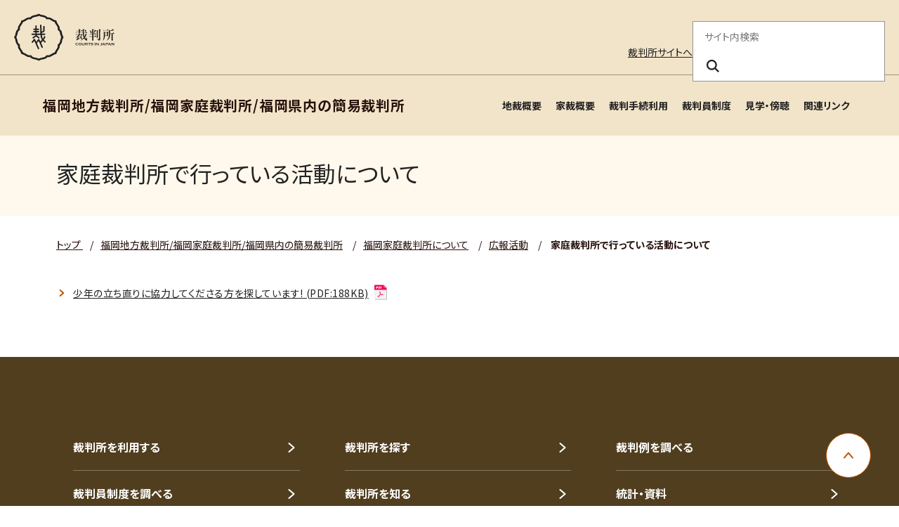

--- FILE ---
content_type: text/html
request_url: https://www.courts.go.jp/fukuoka/about_katei/koho/about_katudo/index.html
body_size: 13592
content:

	




	























<!DOCTYPE html>
<html lang="ja">
  <head>
    <meta charset="utf-8">
    <title>
        家庭裁判所で行っている活動について | 福岡地方裁判所/福岡家庭裁判所/福岡県内の簡易裁判所</title>
    <link rel="icon" href="./../../../../assets/images/common/favicon.ico" type="image/x-icon" />
    <meta name="viewport" content="width=device-width, initial-scale=1">
    <meta http-equiv="X-UA-Compatible" content="IE=edge">
    <meta name="description" content="裁判所のホームページです。裁判例情報、司法統計、裁判手続などに関する情報を掲載しています。">
    <meta name="keywords" content="裁判所,裁判例情報,司法統計,傍聴,さいばんしょ, courts in japan">
    <link rel="stylesheet" href="./../../../../assets/website/css/bootstrap.min.css" media="screen">
    <link rel="stylesheet" href="./../../../../assets/website/css/font-awesome.min.css">
    <link rel="stylesheet" href="./../../../../assets/website/css/styles.css">
    <link rel="stylesheet" href="./../../../../assets/website/css/custom_style.css">
    <link rel="stylesheet" href="./../../../../assets/website/lib/swiper/swiper-bundle.min.css">
    <link rel="preconnect" href="https://fonts.googleapis.com">
    <link rel="preconnect" href="https://fonts.gstatic.com" crossorigin>
    <link href="https://fonts.googleapis.com/css2?family=Noto+Sans+JP:wght@400;700&family=swap" rel="stylesheet">
    <script src="./../../../../assets/website/lib/swiper/swiper-bundle.min.js"></script>
    <script src="./../../../../assets/website/js/jquery.min.js"></script>
    <script src="./../../../../assets/website/js/popper.min.js"></script>
    <script src="./../../../../assets/website/js/bootstrap.min.js"></script>
    <script src="./../../../../assets/website/js/custom.js"></script>
    <script src="./../../../../assets/js/scripts.js"></script>

    
    <script src="./../../../../assets/website/lib/a11y-dialog/a11y-dialog.min.js"></script>
    
    <!-- vue.js -->
    <script src="./../../../../assets/website/js/vue.global.js"></script>
    <!-- select2 -->
    <link href="./../../../../assets/website/css/select2.min.css" rel="stylesheet" />
    <script src="./../../../../assets/website/js/select2.min.js"></script>

    <!-- Latest compiled and minified CSS -->
    <!-- <link rel="stylesheet" href="https://cdn.jsdelivr.net/npm/bootstrap-select@1.13.0/dist/css/bootstrap-select.min.css"> -->
    <!-- Latest compiled and minified JavaScript -->
    <!-- <script src="https://cdn.jsdelivr.net/npm/bootstrap-select@1.13.0/dist/js/bootstrap-select.min.js"></script> -->
    <!-- (Optional) Latest compiled and minified JavaScript translation files -->
    <!-- <script src="https://cdn.jsdelivr.net/npm/bootstrap-select@1.13.0/dist/js/i18n/defaults-*.min.js"></script> -->
    
    <!-- Google tag (gtag.js) --> <script async src="https://www.googletagmanager.com/gtag/js?id=G-0WQ8JGW854"></script> <script>   window.dataLayer = window.dataLayer || [];   function gtag(){dataLayer.push(arguments);}   gtag('js', new Date());   gtag('config', 'G-0WQ8JGW854'); </script>
    <!-- Google Tag Manager -->
    <script>(function(w,d,s,l,i){w[l]=w[l]||[];w[l].push({'gtm.start':
    new Date().getTime(),event:'gtm.js'});var f=d.getElementsByTagName(s)[0],
    j=d.createElement(s),dl=l!='dataLayer'?'&l='+l:'';j.async=true;j.src=
    'https://www.googletagmanager.com/gtm.js?id='+i+dl;f.parentNode.insertBefore(j,f);
    })(window,document,'script','dataLayer','GTM-MLMDMQPW');</script>
    <!-- End Google Tag Manager -->
    <!-- Google Tag Manager (noscript) -->
    <noscript><iframe src="https://www.googletagmanager.com/ns.html?id=GTM-MLMDMQPW"
    height="0" width="0" style="display:none;visibility:hidden"></iframe></noscript>
    <!-- End Google Tag Manager (noscript) -->

  
  
    <meta property="og:url" content="https://www.courts.go.jp/fukuoka/about_katei/koho/about_katudo/index.html">
  
    <meta property="og:title" content="家庭裁判所で行っている活動について">
    <meta property="og:type" content="article">
    <meta property="og:description" content="裁判所のホームページです。裁判例情報、司法統計、裁判手続などに関する情報を掲載しています。">
  
    

  </head>
  <body class="black">
  
    
      
      <header class="c-header">
  <div class="c-header-container">
  <div class="c-header-inner">
  <!-- logo area -->
  <div class="c-header-logo-area">
  <h1 class="c-header-logo">
  <a href="./../../../../index.html">
  <img src="./../../../../assets/images/common/logo.svg" alt="裁判所 - Courts in Japan" width="143" height="68" />
  </a>
  </h1>
  <div class="c-header-main-menu-btn-area">
  <button class="c-header-main-menu-btn js-header-menu-button-toggle" type="button" aria-haspopup="true" aria-label="メニュー" aria-expanded="false" aria-controls="c-lower-menu">
  <span></span>
  <span></span>
  <span></span>
  </button>
  </div>
  </div>
  </div>
  </div>
  <hr class="c-header-hr">
  <div id="c-lower-menu" class="c-header-container c-header-menu-container">
  <div class="c-header-outline-sp-only">
  <ul>
  <li><a href="./../../../../index.html" target="_self">裁判所サイトへ</a></li>
  </ul>
  </div>
  <div class="c-header-outline">
  <!-- outline area -->
  <ul class="c-header-outline-menu">
  <li class="c-header-pc-only"><a href="./../../../../index.html" target="_self">裁判所サイトへ</a></li>
  
  </ul>
  <!-- / outline area -->
  <!-- search area -->
  <div class="c-header-search-area">
  <form action="./../../../../search/index.html" method="get" role="search">
  <fieldset>
  <legend>サイト内検索</legend>
  <input class="c-header-search-box" name="query" placeholder="サイト内検索" required="required" aria-label="サイト内検索のキーワードを入力" title="サイト内検索のキーワードを入力">
  <button class="c-header-search-btn" type="submit" name="search" aria-label="検索ボタン" title="検索ボタン"><i class="c-header-search-icon" aria-hidden="true"></i></button>
  </fieldset>
  </form>
  </div>
  <!-- / search area -->
  </div>
  <!-- navigation area -->
  <div class="c-header-nav-area">
  <nav class="c-header-nav">
  <!-- main menu lower -->
  <div class="c-header-lower-menu">
  <span class="c-header-lower-title js-header-lower-title">福岡地方裁判所/福岡家庭裁判所/福岡県内の簡易裁判所
  <button type="button" aria-label="福岡地方裁判所/福岡家庭裁判所/福岡県内の簡易裁判所" aria-haspopup="true" aria-expanded="false" aria-controls="c-menu-lower-list"></button>
  </span>
  <ul id="c-menu-lower-list" class="c-header-sub-menu">
  
  
  
  
  
    
      
    
    <li><a href="./../../../about_tiho/index.html" title="地裁概要" target="_self">地裁概要</a></li>
    
    
    
    
  
    
      
    
    <li><a href="./../../index.html" title="家裁概要" target="_self">家裁概要</a></li>
    
    
    
    
  
    
      
    
    <li><a href="./../../../saiban/index.html" title="裁判手続利用" target="_self">裁判手続利用</a></li>
    
    
    
    
  
    
      
    
    <li><a href="./../../../saibanin/index.html" title="裁判員制度" target="_self">裁判員制度</a></li>
    
    
    
    
  
    
      
    
    <li><a href="./../../../kengaku/index.html" title="見学・傍聴" target="_self">見学・傍聴</a></li>
    
    
    
    
  
    
      
    
    <li><a href="./../../../links/index.html" title="関連リンク" target="_self">関連リンク</a></li>
    
    
    
    
  
  
  
  
  </ul>
  </div>
  <!-- /main menu lower -->
  </nav>
  </div>
  </div>
  </header>
    
  

    <main id="main-contents">
      <div class="l-contents">
<div class="l-container -spacing-bottom-none">
  <div id="VcArea-Header" class="module-sub-page-header-title">
    <div class="module-sub-page-header-title-inner">
      <h2>家庭裁判所で行っている活動について</h2>
    </div>
  </div>
</div>
<div class="l-container -spacing-bottom-none">
  <nav class="c-breadcrumb" aria-label="パンくずリスト">
    <ul class="c-breadcrumb-list">
      <li class="c-breadcrumb-item">
        
        <a href="./../../../../index.html" class="c-breadcrumb-label">
          
            トップ
          
        </a>
      </li>
      
        
        
        
          
            
              
                
                  
      
	          
			  
					
						<li class="3-c c-breadcrumb-item"><span class="c-breadcrumb-separator">/</span><a href="./../../../index.html" class="c-breadcrumb-label">福岡地方裁判所/福岡家庭裁判所/福岡県内の簡易裁判所</a></li>
					
					
				
			  
              

			  
			  
				<li class="2-a c-breadcrumb-item"><span class="c-breadcrumb-separator">/</span><a href="./../../index.html" class="c-breadcrumb-label">福岡家庭裁判所について</a></li>
				
			  

			  
			  
				
				<li class="1-a c-breadcrumb-item"><span class="c-breadcrumb-separator">/</span><a href="./../index.html" class="c-breadcrumb-label">広報活動</a></li>
				
            
          
        
        
		
      
      <li class="c-breadcrumb-item" aria-current="page">
        <span class="c-breadcrumb-separator">/</span>
        
        <span class="c-breadcrumb-label">家庭裁判所で行っている活動について</span>
      </li>
    </ul>
  </nav>
</div>

  
  <div class="l-container">
  <!-- <div class="row"> -->
    <!-- <div class="col-lg-9"> -->
      
        <!-- <div class="mb-3 page-body"> -->
        <ul class="module-caret-list">
          <li><a href="./../../../vc-files/fukuoka/file/H300827hodouitakupanhuretto.pdf" target="_blank">少年の立ち直りに協力してくださる方を探しています! (PDF:188KB)</a></li>
        </ul>
        <!-- </div> -->
      
      
      
    <!-- </div> -->
    <!-- <div class="col-lg-3"> -->
      




    <!-- </div> -->
  <!-- </div> -->
 </div>


<div class="l-container">
  

</div>







      </div><!-- l-contents -->
	</main>
    <div class="c-pagetop">
      <a href="#top" role="button" class="c-pagetop-btn" style="opacity: 1;">
      <span class="sr-only">ページ上部に戻る</span>
      </a>
    </div>
    
      <footer class="c-footer">
<div class="c-footer-container">
<div class="c-footer-nav">
<ul>
<li><a href="./../../../../saiban/index.html" title="裁判所を利用する" target="_self">裁判所を利用する</a></li>
<li><a href="./../../../../courthouse/index.html" title="裁判所を探す" target="_self">裁判所を探す</a></li>
<li><a href="./../../../../hanrei/index.html" title="裁判例を調べる" target="_self">裁判例を調べる</a></li>
<li><a href="./../../../../saibanin/index.html" title="裁判員制度を調べる" target="_self">裁判員制度を調べる</a></li>
<li><a href="./../../../../about/index.html" title="裁判所を知る" target="_self">裁判所を知る</a></li>
<li><a href="./../../../../toukei_siryou/index.html" title="統計・資料" target="_self">統計・資料</a></li>
<li><a href="./../../../../saiyo/index.html" title="採用情報" target="_self">採用情報</a></li>
<li><a href="./../../../../news/index.html" title="お知らせ" target="_self">お知らせ</a></li>
</ul>
</div>
<div class="c-footer-outline-area">
<div class="c-footer-address">
<span>最高裁判所</span>
<ul>
<li>
<p>
〒102-8651<br>東京都千代田区隼町4番2号<br>
<a href="./../../../../saikosai/about/syozai/saikosai/index.html" title="アクセスはこちら" target="_self">アクセスはこちら</a>
</p>
</li>
<li>
<p>電話番号：03-3264-8111（代表）</p>
<p>法人番号：3000013000001</p>
</li>
<li>
<p><a href="./../../../../courthouse/map_tel/index.html" title="各地の裁判所の所在地・電話番号等一覧" target="_self">各地の裁判所の所在地・電話番号等一覧</a>
</p>
</li>
</ul>
</div>
<div class="c-footer-outline">
<ul class="c-footer-menu">
<li><a href="./../../../../sitemap/index.html" title="サイトマップ" target="_self">サイトマップ</a></li>
<li><a href="./../../../../privacy/index.html" title="プライバシーポリシー" target="_self">プライバシーポリシー</a></li>
<li><a href="./../../../../outline/index.html" title="このサイトについて" target="_self">このサイトについて</a></li>
<li><a href="./../../../../outline/webaccessibility/index.html" title="ウェブアクセシビリティ" target="_self">ウェブアクセシビリティ</a></li>
<li><a href="./../../../../toiawase/index.html" title="お問い合わせ" target="_self">お問い合わせ</a></li>
</ul>
<div class="c-footer-social">
<a href="https://www.youtube.com/user/courtsjapan/" title="youtube" target="_blank"><img src="./../../../../assets/images/common/youtube.png" alt="Youtube" width="120" height="27"></a>
<a href="https://x.com/supremecourtjpn" title="x" target="_blank"><img src="./../../../../assets/images/common/x.png" alt="" width="31" height="32"></a>
</div>
</div>
</div>
<div class="c-footer-copyright">
<p>Copyright © Supreme Court of Japan. All rights reserved.</p>
</div>
</div>
</footer>
	
    
	
    
        <!-- 1:about_katudo -->
        
        
            <!-- 2:koho -->
            
            
                <!-- 3:about_katei -->
                
                
                    <!-- 4:fukuoka -->
                    
                    
                    
                
                
            
            
        
        
    
	
  </body>
</html>
